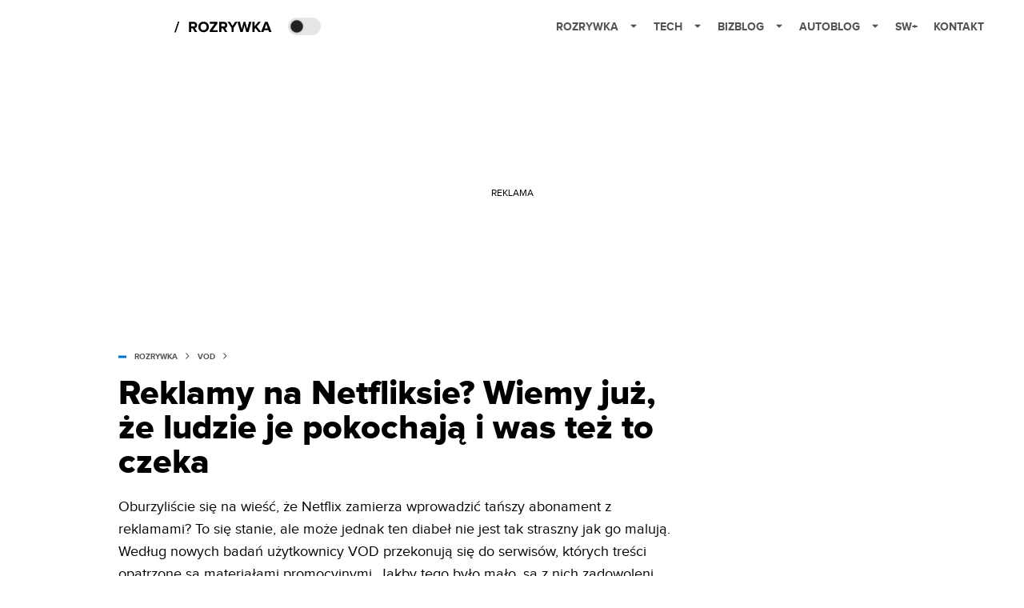

--- FILE ---
content_type: application/javascript; charset=utf-8
request_url: https://fundingchoicesmessages.google.com/f/AGSKWxXVdO13fUBYD-IJG5tlYNLEcSGPRz5EOSFxmcOPopOHMlry8FdDoO-wcqS4lKe-N0rqbEZYDVisSu4HW5Xj-3YpPqlHu7NZS0hhVZJ9Pn2TbvM43bNes7DQ7eg23Zi4kn7KaA_EhDCCHQFWR5RDRI7aRLktu31iaQEaqt2H10qZtXZR6eHZuaU9dA==/_/fifligatus./subad2_/topads1./adblock.ash_700_200_
body_size: -1291
content:
window['380aa8a2-4a87-4822-90ed-12180618ba26'] = true;